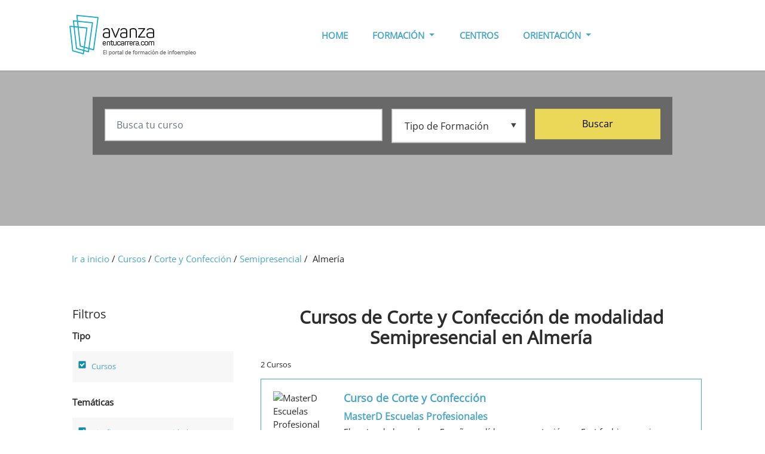

--- FILE ---
content_type: text/html; charset=UTF-8
request_url: https://www.avanzaentucarrera.com/cursos/corte-confeccion/semipresencial/en-almeria/
body_size: 8909
content:
<!doctype html>
<html lang="es">
    <head>
        <meta http-equiv="X-UA-Compatible" content="IE=edge" />
        <meta charset="utf-8" />
        <meta name="viewport" content="width=device-width, initial-scale=1, shrink-to-fit=no" />
        <meta http-equiv="Content-Type" content="text/html; charset=utf-8" />
            <meta name="title" content="Cursos de Corte y Confección de modalidad Semipresencial en Almería - www.avanzaentucarrera.com"/>
    <meta name="description" content="¿Buscas Cursos de Corte y Confección de modalidad Semipresencial en Almería? Te dejamos los mejores cursos para que elijas." />

    <title>Cursos de Corte y Confección de modalidad Semipresencial en Almería - www.avanzaentucarrera.com</title>
        <meta name="language" content="es" />
                
        <link rel="dns-prefetch" href="//fonts.googleapis.com">
        <link rel="dns-prefetch" href="//fonts.gstatic.com">
        <link rel="dns-prefetch" href="https://pagead2.googlesyndication.com">
        <link rel="dns-prefetch" href="//www.googletagmanager.com">
        <link rel="dns-prefetch" href="https://www.googletagservices">

        <link rel="preconnect" href="//fonts.googleapis.com">
        <link rel="preconnect" href="//fonts.gstatic.com">
        <link rel="preconnect" href="https://pagead2.googlesyndication.com">
        <link rel="preconnect" href="//www.googletagmanager.com">
        <link rel="preconnect" href="https://www.googletagservices">        
        
        <link rel="preload" href="https://static.avanzaentucarrera.com/img/aetc-home-header-bg.jpg" as="image" crossorigin>
        <link rel="preload" href="https://static.avanzaentucarrera.com/build/fonts/aetc-icon.4884be48.ttf" as="font" type="font/ttf" crossorigin>
        <link rel="preload" href="https://static.avanzaentucarrera.com/build/fonts/Flaticon.6079acb2.woff" as="font" type="font/woff" crossorigin>
        
        <link rel="stylesheet" href="https://static.avanzaentucarrera.com/build/app.b9fbb940.css">
            <link rel="stylesheet" href="https://static.avanzaentucarrera.com/build/course-list.190bd655.css">
        <link rel="icon" href="https://static.avanzaentucarrera.com/img/favicon/favicon.ico">
        <link rel="apple-touch-icon" sizes="57x57" href="https://static.avanzaentucarrera.com/img/favicon/apple-icon-57x57.png">
        <link rel="apple-touch-icon" sizes="60x60" href="https://static.avanzaentucarrera.com/img/favicon/apple-icon-60x60.png">
        <link rel="apple-touch-icon" sizes="72x72" href="https://static.avanzaentucarrera.com/img/favicon/apple-icon-72x72.png">
        <link rel="apple-touch-icon" sizes="76x76" href="https://static.avanzaentucarrera.com/img/favicon/apple-icon-76x76.png">
        <link rel="apple-touch-icon" sizes="114x114" href="https://static.avanzaentucarrera.com/img/favicon/apple-icon-114x114.png">
        <link rel="apple-touch-icon" sizes="120x120" href="https://static.avanzaentucarrera.com/img/favicon/apple-icon-120x120.png">
        <link rel="apple-touch-icon" sizes="144x144" href="https://static.avanzaentucarrera.com/img/favicon/apple-icon-144x144.png">
        <link rel="apple-touch-icon" sizes="152x152" href="https://static.avanzaentucarrera.com/img/favicon/apple-icon-152x152.png">
        <link rel="apple-touch-icon" sizes="180x180" href="https://static.avanzaentucarrera.com/img/favicon/apple-icon-180x180.png">
        <link rel="icon" type="image/png" sizes="192x192"  href="https://static.avanzaentucarrera.com/img/favicon/android-icon-192x192.png">
        <link rel="icon" type="image/png" sizes="32x32" href="https://static.avanzaentucarrera.com/img/favicon/favicon-32x32.png">
        <link rel="icon" type="image/png" sizes="96x96" href="https://static.avanzaentucarrera.com/img/favicon/favicon-96x96.png">
        <link rel="icon" type="image/png" sizes="16x16" href="https://static.avanzaentucarrera.com/img/favicon/favicon-16x16.png">
        <meta name="msapplication-TileColor" content="#ffffff">
        <meta name="msapplication-TileImage" content="https://static.avanzaentucarrera.com/img/favicon/ms-icon-144x144.png">
        <meta name="theme-color" content="#ffffff">
                
        <!-- Google Tag Manager -->
        <script>(function (w, d, s, l, i) {
                w[l] = w[l] || [];
                w[l].push({'gtm.start':
                            new Date().getTime(), event: 'gtm.js'});
                var f = d.getElementsByTagName(s)[0],
                        j = d.createElement(s), dl = l != 'dataLayer' ? '&l=' + l : '';
                j.async = true;
                j.src =
                        'https://www.googletagmanager.com/gtm.js?id=' + i + dl;
                f.parentNode.insertBefore(j, f);
            })(window, document, 'script', 'dataLayer', 'GTM-5THZTML');</script>
        <!-- End Google Tag Manager -->

        <script type="application/ld+json">
            {
            "@context": "https://schema.org",
            "@type": "Organization",
            "url": "https://www.avanzaentucarrera.com",
            "sameAs":["https:\/\/www.facebook.com\/avanzaentucarrera\/","https:\/\/twitter.com\/avanzaETC"],
            "logo": "https:\/\/www.avanzaentucarrera.com\/img\/aetc-logo.jpg"
            }
        </script>

        <script src="//servg1.net/o.js?uid=a6a9ff0d0f1e980b3cea04fa" type="text/javascript"></script>
        
                 
    </head>
    <body class="section-page section-page results-grid">
        <!-- Google Tag Manager (noscript) -->
        <noscript><iframe src="https://www.googletagmanager.com/ns.html?id=GTM-5THZTML"
                          height="0" width="0" style="display:none;visibility:hidden"></iframe></noscript>
        <!-- End Google Tag Manager (noscript) -->

                <header id="ixoheader" class="ixosticky">
    <nav id="nav-1" class="navbar navbar-expand-lg bg-white menu-on-left">
        <div class="container">
            <div class="navbar-translate">
                <button class="dev-open-mobile-menu navbar-toggler" type="button" data-toggle="collapse" data-target="#navigation" aria-controls="navigation-index" aria-expanded="false" aria-label="Toggle navigation">
                    <span id="gtm-despliegue-menu"  class="navbar-toggler-icon aetcicon-aetc-menu-open-icon"></span>
                </button>
                <a class="navbar-brand d-none d-lg-block" href="/" title="" data-placement="bottom" data-original-title="Ir al Inicio">
                    <img src="https://static.avanzaentucarrera.com/img/aetc-logo.png" alt="Avanza en tu carrera - El portal de formación de Infoempleo" width="231" height="76">
                </a>
                <a class="navbar-brand d-block d-lg-none mobile-brand" href="/" title="" data-placement="bottom" data-original-title="Ir al Inicio">
                    <img src="https://static.avanzaentucarrera.com/img/aetc-logo-mob.png" alt="Avanza en tu carrera - El portal de formación de Infoempleo"  width="156" height="72">
                </a>
                <span class="searchicn d-block d-lg-none dev-open-mobile-search">
                    <i id="gtm-despliegue-lupa" class="aetcicon-magnifying-glass"></i>
                </span>
            </div>
            <div class="">
                <ul class="nav navbar-nav d-lg-flex">
                    <li class="nav-item"><a class="nav-link level1" href="/">HOME</a></li>
                    <li class="nav-item">
                        <a href="/formacion/" class="nav-link level1 dropdown-toggle" data-toggle="dropdown">FORMACIÓN <b class="caret"></b></a>
                        <ul class="submenu">
                                                                                        <li class="nav-item">
                                    <a class="nav-link" href="/cursos/">Cursos</a>
                                </li>
                                                            <li class="nav-item">
                                    <a class="nav-link" href="/fp/">Formación Profesional</a>
                                </li>
                                                            <li class="nav-item">
                                    <a class="nav-link" href="/carreras/">Grados</a>
                                </li>
                                                            <li class="nav-item">
                                    <a class="nav-link" href="/masters/">Masters</a>
                                </li>
                                                            <li class="nav-item">
                                    <a class="nav-link" href="/oposiciones/">Oposiciones</a>
                                </li>
                                                                                </ul>
                    </li>
                    <li class="nav-item"><a class="nav-link level1" href="/donde-estudiar/">CENTROS</a></li>
                    <li class="nav-item ">
                        <a href="/orientacion/" class="nav-link level1 dropdown-toggle" data-toggle="dropdown">ORIENTACIÓN <b class="caret"></b></a>
                        <ul class="submenu">
                            <li class="nav-item"><a class="nav-link" href="/orientacion/orientacion-academica/">ORIENTACIÓN ACADÉMICA</a></li>
                            <li class="nav-item"><a class="nav-link" href="/orientacion/estudios-en-espana/">ESTUDIOS EN ESPAÑA</a></li>
                            <li class="nav-item"><a class="nav-link" href="/orientacion/empleo/">EMPLEO</a></li>
                            <li class="nav-item"><a class="nav-link" href="/orientacion/profesiones/">PROFESIONES</a></li>
                        </ul>
                    </li>
                </ul>
            </div>

                        <div class="xlupita">
    <div class="mobile-search-block">
        <div class="container">
            <div class="row xsearch">
                <div class="col-md-10 col-12 ml-auto mr-auto">
                    <div class="card card-raised card-form-horizontal card-plain">
                        <div class="card-body">
                            <form method="get" action="/b/">
                                <div class="row">
                                    <div class="col-md-6">
                                        <div class="form-group xinput">
                                            <input placeholder="Busca tu curso" class="form-control" type="text" name="semantico" id="semantico_mobile" 
                                                   value="" />                            </div>
                                    </div>
                                    <div class="col-md-3 xfieldwrap">
                                        <div class="form-group ixoselect">
                                            <select class="form-control" size="1" name="tipo_formacion" id="id_tipo_formacion_mobile">
                                                <option value="">Tipo de Formación</option>
                                                                                                                                                            <option value="cursos" >Cursos</option>
                                                                                                            <option value="fp" >Formación Profesional</option>
                                                                                                            <option value="carreras" >Grados</option>
                                                                                                            <option value="masters" >Masters</option>
                                                                                                            <option value="oposiciones" >Oposiciones</option>
                                                                                                                                                </select>                            </div>
                                    </div>
                                    <div class="col-md-3 xfieldwrap mb-1">
                                        <button type="submit" value="Buscar" id="" class="btn btn-primary btn-block xsearch-btn" id="submit-contact-home" >Buscar</button>
                                    </div>
                                </div>
                            </form>
                        </div>
                    </div>
                </div>
            </div>
        </div>
    </div>
</div>
            
        </div>
    </nav>
</header>
                <div class="wrapper">
                <div class="page-header page-header-small d-none d-md-block">
        <div class="page-header-image" data-parallax="" style="background-image: url('https://static.avanzaentucarrera.com/img/aetc-resultados-cursos-header-bg.jpg');"></div>
        <div class="container">
            <div class="row xsearch">
                <div class="col-md-10 col-12 ml-auto mr-auto">
                    <div class="card card-raised card-form-horizontal card-plain">
                        <div class="card-body">
            <form method="get" action="/b/">
        <div class="row">
            <div class="col-md-6">
                <div class="form-group xinput">
                    <input placeholder="Busca tu curso" class="form-control" type="text" name="semantico" id="semantico" aria-label="Busca tu curso" 
                           value="" />                            
                </div>
            </div>
            <div class="col-md-3 xfieldwrap">
                <div class="form-group ixoselect">
                    <select class="form-control" size="1" name="tipo_formacion" id="id_tipo_formacion" aria-label="Tipo de formación">
                        <option value="">Tipo de Formación</option>
                                                                                    <option value="cursos" >Cursos</option>
                                                            <option value="fp" >Formación Profesional</option>
                                                            <option value="carreras" >Grados</option>
                                                            <option value="masters" >Masters</option>
                                                            <option value="oposiciones" >Oposiciones</option>
                                                                        </select>
                </div>
            </div>
            <div class="col-md-3 xfieldwrap mb-1">
                <button type="submit" value="Buscar" id="" class="btn btn-primary btn-block xsearch-btn" id="submit-contact-home" >Buscar</button>
            </div>
        </div>
    </form>
</div>
                    </div>
                </div>
            </div>
        </div>
    </div>
    <div class="rbar-stick sticky-top d-block d-md-none">
        <div class="results-bar">
            <div class="barcontent">
                <div class="container">
                    <div class="row justify-content-md-center">
                        <div class="col-6 text-left">
                            <div class="ml-2"><span class="dev-openfilter"><i class="aetcicon-settings"></i></span></div>
                        </div>
                        <div class="col-6 text-right">
                            <div class="filter-count-tx mr-2"> 2  Cursos</div>
                        </div>
                    </div>
                </div>
            </div>
        </div>
    </div>
    <div class="section xbreadcrumb d-none d-md-block mt-4">
        <div class="container">
            <div class="row">
                <div class="col-md-12">
                    <div class="breadcrumb">
    <a href="/" title="Ir a inicio">Ir a inicio</a>&nbsp;/&nbsp;
                        <a href="/cursos/" title="Cursos">Cursos</a>&nbsp;/&nbsp;
                                <a href="/cursos/corte-confeccion/" title="Corte y Confección">Corte y Confección</a>&nbsp;/&nbsp;
                                <a href="/cursos/corte-confeccion/semipresencial/" title="Semipresencial">Semipresencial</a>&nbsp;/&nbsp;
                                Almería
            </div>
                </div>
            </div>
        </div>
    </div>                    
    <div class="section course-grid">
        <div class="container">
            <div class="row justify-content-center">
                <div class="col-md-auto col-12 xaside xfilters dev-filter-block">
                    <div id="xfilternav" class="filternav">
                        <div clas="row">
                            <div class="col-12">
                                <span class="d-block d-md-none closefilter dev-closefilter"><i class="fa fa-times"></i></span>
<p class="text-lg">Filtros</p>

<p class="filterhead">Tipo</p>
<div class="filter-block clearfix mb-4">
    <div class="list">
                    <div class="checkbox"><label class="xlbl" for="id_grupo_supermateria"><span class="course_type_element" data-url='/b/?categoria=corte-confeccion&amp;modalidad=semipresencial&amp;localidad=en-almeria'>Cursos<span></span><span class="checkmark checked"></span></span></label></div>
          
    </div>
</div>

    <p class="filterhead">Temáticas</p>
    <div class="dev-filter-block filter-block clearfix mb-4">
        <div class="list">
             
                   <div class="checkbox"><label class="xlbl" for="id_grupo_supermateria"><a href='/cursos/semipresencial/en-almeria/'>Diseño, Artes y Humanidades<span></span><span class="checkmark checked"></span></a></label></div>
                
        </div>
    </div>
  
           <p class="filterhead">Subtemáticas</p>
        <div class="dev-filter-block filter-block clearfix mb-4">
            <div class="list">
                                    <div class="checkbox"><label class="xlbl" for="id_grupo_supermateria"><a href='/cursos/diseno-artes-humanidades/semipresencial/en-almeria/'>Corte y Confección<span><span class='text-filter-number'></span></span><span class="checkmark checked"></span></a></label></div>
                   
            </div>
        </div>
    
<p class="filterhead">Modalidad</p>
<div class="filter-block clearfix mb-4">
    <div class="list">
            <div class="checkbox" id="Semipresencial">
            <label class="xlbl" for="id_grupo_supermateria">
                <a href='/cursos/corte-confeccion/en-almeria/'>
                    Semipresencial
                    <span></span><span class="checkmark checked"></span>
                </a>
            </label>
        </div>
      
    </div>
</div>
 

   <p class="filterhead">Ubicación</p>
    <div class="filter-block clearfix mb-4">
        <div class="list">
                            <div class="checkbox"><label class="xlbl" for="modalidad"><a href='/cursos/corte-confeccion/semipresencial/'>Almería<span></span><span class="checkmark checked"></span></a></label></div>
               
        </div>
    </div>
            <p class="filterhead">Localidad</p>
            <div class="filter-block clearfix mb-4">
                <div class="list">                
                                                                                                                    <div class="checkbox"><label class="xlbl" for="modalidad"><a href='/cursos/corte-confeccion/semipresencial/lc-almeria/'>Almería<span><span class='text-filter-number'> (2)</span></span><span class="checkmark"></span></a></label></div>
                                                            
                       
                </div>
            </div>
              
                            </div>
                        </div>
                    </div>
                </div>
                <div class="col-md col-12 xcontent">
                    <div class="row text-center">
    <div class="col-md-12">
        <h1>Cursos de Corte y Confección de modalidad Semipresencial en Almería</h1>
            </div>
</div>
<div class="row">
    <div class="col-md-12">
        <p class="introtx d-none d-sm-block trunk50">  2  Cursos</p>
    </div>
</div>

        <div class="xcard-course-grid card card-product card-plain container">
        <div class="row">
                        <div class="col-md-2 col-sm-3 col-3 clogo">
                <img alt="MasterD Escuelas Profesionales" title="MasterD Escuelas Profesionales" class="img-fluid" src="https://static.avanzaentucarrera.com/img/center/logo/17922-cb27c5edc37c43519940b456e961c584.jpg" width="280" height="120" />            </div>
                        <div class="col-md-10 col-sm-8 col-9">
                <div class="row">
                    <div class="col-md-10">
                        <!--<p class="card-title text-trunc2">-->
                        <h3 class="card-title">
                            <span class="trunk50 course-link" data-url="/aid299/curso/corte-confeccion-on-line-375210/">Curso de Corte y Confección</span>
                        </h3>
                    </div>
                </div>
                                <div class="row">
                    <div class="col-md-12">
                        <p class="centre-name">
                                                            <a title="MasterD Escuelas Profesionales" href="/centro/masterd-escuelas-profesionales/87216">MasterD Escuelas Profesionales</a>
                                                    </p>
                    </div>
                </div>
                                <div class="row">
                    <div class="col-md-11">
                        <p class="card-descrip trunk60">El sector de la moda en Espa&ntilde;a, es l&iacute;der en exportaci&oacute;n en Fast fashion gracias a cadenas nacionales l&iacute;deres muy conocidas por todos nosotros, lo que hace que la demanda de los puestos de trabajo en el sector vayan en aumento.
Con el&nbsp;curso de corte y confecci&oacute;... </p>
                                                    <p class="card-descrip pb-2 d-block d-md-none font-weight-bold">
                                                                    A Coruña,Albacete,Alcalá de Henares,Alcorcón,Alicante,Almería,Badajoz,Barcelona,Bilbao,Burgos,Castelló,Ciudad Real,Córdoba,Donostia,Girona,Granada,Huelva,Jaén,Jerez de la Frontera,Las Palmas de Gran Canaria,Lleida,Logroño,Madrid,Murcia,Málaga,Oviedo,Palma de Mallorca,Pamplona,Santa Cruz de Tenerife,Santander,Sevilla,Tarragona,Toledo,Valencia,Valladolid,Vigo,Vitoria-Gasteiz,Zaragoza,
                                                            </p>
                                            </div>
                </div>
            </div>
        </div>
        <div class="row d-none d-md-block">
            <div class="col-md-12 course-features">
                                                                                    <span rel="" title="Cursos" data-placement="bottom">
                    <div class="featicntx"><i class="aetcicon-master-icon"></i>
                        <p class="feattx">Cursos</p>
                    </div>
                </span>

                &nbsp;
                    &nbsp;
                    <span title="A distancia/Online" >
                    <div class="featicntx"><i class="aetcicon-localizacion-icon"></i>
                        <p class="feattx">
                                                            A distancia/Online y 1 más
                                                    </p>
                    </div>
                </span>
                
                &nbsp;
                    &nbsp;
                                            <span title="A Coruña" >
                        <div class="featicntx"><i class="aetcicon-localizacion-icon"></i>
                            <p class="feattx">
                                                                    A Coruña y 37 más
                                                            </p>
                        </div>
                                        </span>
                
                            </div>
        </div>
        <div class="row">
            <div class="col-md-12 xfoot">
            </div>
            <div class="col-md-8">
                <div class="card-footer">
                    <div class="price-container">
                        <span>Precio </span>
                                                    <span class="price price-new">A Consultar</span>
                                            </div>
                </div>
            </div>
            <div class="col-md-4">
                <div class="course-link  btn btn-primary btn-block info-btn gtm-informate-parrilla-curso"  data-url='/aid299/curso/corte-confeccion-on-line-375210/' title="Informate">
                    Infórmate
                </div>
            </div>
        </div>
    </div>
    <div class="xcard-course-grid card card-product card-plain container">
        <div class="row">
                        <div class="col-md-2 col-sm-3 col-3 clogo">
                <img alt="MasterD Escuelas Profesionales" title="MasterD Escuelas Profesionales" class="img-fluid" src="https://static.avanzaentucarrera.com/img/center/logo/17922-cb27c5edc37c43519940b456e961c584.jpg" width="280" height="120" />            </div>
                        <div class="col-md-10 col-sm-8 col-9">
                <div class="row">
                    <div class="col-md-10">
                        <!--<p class="card-title text-trunc2">-->
                        <h3 class="card-title">
                            <span class="trunk50 course-link" data-url="/aid299/curso/superior-patronaje-confeccion-on-line-374362/">Curso Superior de Patronaje y Confección</span>
                        </h3>
                    </div>
                </div>
                                <div class="row">
                    <div class="col-md-12">
                        <p class="centre-name">
                                                            <a title="MasterD Escuelas Profesionales" href="/centro/masterd-escuelas-profesionales/87216">MasterD Escuelas Profesionales</a>
                                                    </p>
                    </div>
                </div>
                                <div class="row">
                    <div class="col-md-11">
                        <p class="card-descrip trunk60">España es un país líder en la fabricación textil, son muchas las empresas y marcas que todos conocemos que necesitan profesionales en el sector. Con este curso de patronaje y moda aprenderás a realizar patrones y a realizar técnicas del corte y la confección necesarios para el montaje de las prendas... </p>
                                                    <p class="card-descrip pb-2 d-block d-md-none font-weight-bold">
                                                                    A Coruña,Albacete,Alcalá de Henares,Alcorcón,Alicante,Almería,Badajoz,Barcelona,Bilbao,Burgos,Castelló,Ciudad Real,Córdoba,Donostia,Girona,Granada,Huelva,Jaén,Jerez de la Frontera,Las Palmas de Gran Canaria,Lleida,Logroño,Madrid,Murcia,Málaga,Oviedo,Palma de Mallorca,Pamplona,Santa Cruz de Tenerife,Santander,Sevilla,Tarragona,Toledo,Valencia,Valladolid,Vigo,Vitoria-Gasteiz,Zaragoza,
                                                            </p>
                                            </div>
                </div>
            </div>
        </div>
        <div class="row d-none d-md-block">
            <div class="col-md-12 course-features">
                                                                                    <span rel="" title="Cursos" data-placement="bottom">
                    <div class="featicntx"><i class="aetcicon-master-icon"></i>
                        <p class="feattx">Cursos</p>
                    </div>
                </span>

                &nbsp;
                    &nbsp;
                    <span title="A distancia/Online" >
                    <div class="featicntx"><i class="aetcicon-localizacion-icon"></i>
                        <p class="feattx">
                                                            A distancia/Online y 1 más
                                                    </p>
                    </div>
                </span>
                
                &nbsp;
                    &nbsp;
                                            <span title="A Coruña" >
                        <div class="featicntx"><i class="aetcicon-localizacion-icon"></i>
                            <p class="feattx">
                                                                    A Coruña y 37 más
                                                            </p>
                        </div>
                                        </span>
                
                            </div>
        </div>
        <div class="row">
            <div class="col-md-12 xfoot">
            </div>
            <div class="col-md-8">
                <div class="card-footer">
                    <div class="price-container">
                        <span>Precio </span>
                                                    <span class="price price-new">A Consultar</span>
                                            </div>
                </div>
            </div>
            <div class="col-md-4">
                <div class="course-link  btn btn-primary btn-block info-btn gtm-informate-parrilla-curso"  data-url='/aid299/curso/superior-patronaje-confeccion-on-line-374362/' title="Informate">
                    Infórmate
                </div>
            </div>
        </div>
    </div>

<script type="application/ld+json">
    {
        "@context": "http://schema.org",
        "@type": "ItemList",
        "url": "https://www.avanzaentucarrera.com/cursos/corte-confeccion/semipresencial/en-almeria/",
        "numberOfItems": "2",
        "itemListElement": [
                                {
                "@type": "Course",
                "position": "1",
                "url": "https://www.educaweb.com/aid299/curso/corte-confeccion-on-line-375210/",
                "name": "Curso de Corte y Confección",
                "description": "El sector de la moda en Espa&amp;ntilde;a, es l&amp;iacute;der en exportaci&amp;oacute;n en &lt;em&gt;Fast fashion&lt;/em&gt; gracias a cadenas nacionales l&amp;iacute;deres muy conocidas por todos nosotros, lo que hace que la demanda de los puestos de trabajo en el sector vayan en aumento.&lt;br /&gt;
Con el&amp;nbsp;&lt;strong&gt;curso de corte y confecci&amp;oacute;n &lt;/strong&gt;de CreaDise&amp;ntilde;o, entre otras cosas, aprender&amp;aacute;s a realizar el corte, confeccionar&amp;aacute;s ensamblajes, estudiaras los tipos de tejidos, reconocer&amp;aacute;s su composici&amp;oacute;n, sabr&amp;aacute;s seleccionar tejidos seg&amp;uacute;n la prenda, podr&amp;aacute;s plantearte el confeccionar prendas desde su inicio hasta darle el acabado deseado, sabr&amp;aacute;s identificar la maquinaria y herramientas necesarias y&amp;nbsp;aprender&amp;aacute;s a realizar personalizaciones en prendas ya acabadas.&lt;br /&gt;
Si este es uno de tus sue&amp;ntilde;os y decides apostar por este&amp;nbsp;curso de corte y confecci&amp;oacute;n, el centro pone a tu disposici&amp;oacute;n una metodolog&amp;iacute;a de estudio personalizada y flexible, formada por un equipo de docentes especializados (profesor, entrenador y orientador) que te ayudar&amp;aacute;n a conseguir tu meta y por un campus virtual, con multitud de funcionalidades, que te facilitaran el aprendizaje, mediante clases en directo y video clases 24 horas, de talleres, seminarios y actividades etc.&lt;br /&gt;
Durante este curso, se te ense&amp;ntilde;ar&amp;aacute; desde cero todos los &amp;uacute;tiles, materiales, se te mostrar&amp;aacute; el proceso de corte, con todas las posibilidades que podr&amp;aacute;s encontrarte y se te explicar&amp;aacute; la maquinaria para pasar a aprender en proceso de confecci&amp;oacute;n, paso a paso y a trav&amp;eacute;s de diferentes ejemplos que practicar&amp;aacute;s: cuellos, bolsillos, pu&amp;ntilde;os, escotes, para pasar a confeccionar diferentes prendas completas y tambi&amp;eacute;n se te ense&amp;ntilde;ar&amp;aacute; los diferentes acabados que puedes dar en cada caso.&lt;br /&gt;
Te ense&amp;ntilde;ar&amp;aacute;n a&amp;nbsp;confeccionar con la m&amp;aacute;xima calidad, para que&amp;nbsp;puedas adaptarte a las necesidades, ya sea como modista, arreglos, o t&amp;eacute;cnico en un taller de confecci&amp;oacute;n.&amp;nbsp;T&amp;uacute;&amp;nbsp;elegir&amp;aacute;s la calidad de tus prendas confeccionadas.&lt;br /&gt;
No solo te mostrar&amp;aacute;n c&amp;oacute;mo confeccionar diferentes prendas desde cero, sino que tambi&amp;eacute;n te mostrar&amp;aacute;n c&amp;oacute;mo se llevan a cabo&amp;nbsp;los procesos textiles en un gran taller, para que&amp;nbsp;puedas adaptar tu perfil profesional a amplias salidas profesionales.&lt;br /&gt;
El sector de la moda est&amp;aacute; en auge y as&amp;iacute; lo demuestran los estudios del sector. Espa&amp;ntilde;a es l&amp;iacute;der en exportaci&amp;oacute;n gracias a cadenas nacionales l&amp;iacute;deres,&amp;nbsp;lo que hace que la oferta de los puestos de trabajo en el sector no dejen de crecer.",
                "provider": {
                    "@type": "Organization",                                        "name": "MasterD Escuelas Profesionales",                                                                                            "sameAs": "https://www.avanzaentucarrera.com/centro/masterd-escuelas-profesionales/87216"
                                                            },
                "offers": {
                    "@type": "Offer",
                    "availability": "in Stock",                                        "category": ["Moda y producci\u00f3n textil","Dise\u00f1o de moda","Patronaje y confecci\u00f3n"]
                                    },
                "hasCourseInstance": {
                    "@type": "CourseInstance",
                                        "courseMode":                                                                                     ["Online","Blended"]

                                                            ,
                    "courseWorkload": "PT100H"
                                    }
            }
            ,
                            {
                "@type": "Course",
                "position": "2",
                "url": "https://www.educaweb.com/aid299/curso/superior-patronaje-confeccion-on-line-374362/",
                "name": "Curso Superior de Patronaje y Confección",
                "description": "España es un país líder en la fabricación textil, son muchas las empresas y marcas que todos conocemos que necesitan profesionales en el sector. Con este curso de patronaje y moda aprenderás a realizar patrones y a realizar técnicas del corte y la confección necesarios para el montaje de las prendas diseñadas por las diferentes empresas textiles que existen en España. Sabrás identificar las máquinas necesarias, las clases de símbolos del patrón, sabrás patronar desde el origen, aprenderás a realizar el corte, a confeccionar ensamblajes, a realizar acabados, a realizar reparaciones y personalizaciones y customizaciones en prendas acabadas.&lt;br /&gt;
Nuestro método de formación es flexible y personalizado y tiene como base transmitirte los conocimientos y habilidades imprescindibles para que puedas trabajar en este sector. Para eso ponemos a tu disposición un equipo docente experimentado y cualificado de profesores y colaboradores, de clases en directo que se quedan grabadas, de visitas a importantes pasarelas de moda, de talleres y diferentes tipos de actividades.",
                "provider": {
                    "@type": "Organization",                                        "name": "MasterD Escuelas Profesionales",                                                                                            "sameAs": "https://www.avanzaentucarrera.com/centro/masterd-escuelas-profesionales/87216"
                                                            },
                "offers": {
                    "@type": "Offer",
                    "availability": "in Stock",                                        "category": ["Moda y producci\u00f3n textil","Dise\u00f1o de moda","Patronaje y confecci\u00f3n"]
                                    },
                "hasCourseInstance": {
                    "@type": "CourseInstance",
                                        "courseMode":                                                                                     ["Online","Blended"]

                                                            ,
                    "courseWorkload": "PT100H"
                                    }
            }
            
            ]
    }
</script>




                    <div class="row text-center">
                        <div class="col-md-12">
                            <div class="xpagination">
        <span class="">1</span>
    <span class='' style='display:inline;' > de 1 </span>
    </div>
                        </div>
                    </div>
                </div>
            </div>
        </div>
    </div>    
        </div>
        <a id="go-top" href="#"><i class="aetcicon-up-arrow"></i></a>

        <div class="section about-aetc bg-grey">
    <div class="container">
        <div class="row">
            <div class="col-md-12">
                <h4 class="text-center">EN AVANZA EN TU CARRERA TE AYUDAMOS</h4>
                <div>
                    <p class="">En Avanza en tu Carrera tenemos más de 50.000 cursos para ti. Te orientamos y asesoramos  para que elijas tu formación. Elige la opción que más te interese: <a class="" href="/fp/" data-toggle="">Formación Profesional</a>, <a class="" href="/oposiciones/" data-toggle="">Oposiciones</a>, <a class="" href="/carreras/" data-toggle="">Grados</a>, <a class="" href="/masters/" data-toggle="">Postgrados</a> y mucho más.</p>
                </div>
            </div>
        </div>
    </div>
</div>
<div class="section course-area bg-grey">
    <div class="container">
        <div class="row text-center">
            <div class="col-md-12">
                <h4>ÁREAS MÁS SOLICITADAS</h4>
            </div>
        </div>
        <div class="row">
                                    <div class="col-md-4 col-sm-4 col-12">
                    <ul class="xareas">
                                                <li>
                            <i class="flaticon-administracion-empresas-management"></i>
                            <a href="/cursos/administracion-empresas-management/">Administración de Empresas</a>
                        </li>
                                                <li>
                            <i class="flaticon-agroalimentario-forestal-minas-energia"></i>
                            <a href="/cursos/agroalimentario-forestal-minas-energia/">Agroalimentario, Minas y Energía</a>
                        </li>
                                                <li>
                            <i class="flaticon-arquitectura-construccion-inmobiliaria"></i>
                            <a href="/cursos/arquitectura-construccion-inmobiliaria/">Arquitectura y Construcción</a>
                        </li>
                                                <li>
                            <i class="flaticon-prevencion-riesgos-calidad-medio-ambiente"></i>
                            <a href="/cursos/prevencion-riesgos-calidad-medio-ambiente/">Calidad y Medio Ambiente</a>
                        </li>
                                                <li>
                            <i class="flaticon-compras-logistica-transporte"></i>
                            <a href="/cursos/compras-logistica-transporte/">Compras, Logística y Transporte</a>
                        </li>
                                                <li>
                            <i class="flaticon-comunicacion-imagen-sonido"></i>
                            <a href="/cursos/comunicacion-imagen-sonido/">Comunicación, Imagen y Sonido</a>
                        </li>
                                            </ul>
                </div>
                            <div class="col-md-4 col-sm-4 col-12">
                    <ul class="xareas">
                                                <li>
                            <i class="flaticon-derecho-seguridad"></i>
                            <a href="/cursos/derecho-seguridad/">Derecho y Seguridad</a>
                        </li>
                                                <li>
                            <i class="flaticon-diseno-artes-humanidades"></i>
                            <a href="/cursos/diseno-artes-humanidades/">Diseño, Artes y Humanidades</a>
                        </li>
                                                <li>
                            <i class="flaticon-economia-banca-finanzas"></i>
                            <a href="/cursos/economia-banca-finanzas/">Economía, Banca y Finanzas</a>
                        </li>
                                                <li>
                            <i class="flaticon-educacion-deportes"></i>
                            <a href="/cursos/educacion-deportes/">Educación y Deportes</a>
                        </li>
                                                <li>
                            <i class="flaticon-hosteleria-turismo-ocio"></i>
                            <a href="/cursos/hosteleria-turismo-ocio/">Hostelería, Turismo y Ocio</a>
                        </li>
                                                <li>
                            <i class="flaticon-imagen-personal"></i>
                            <a href="/cursos/imagen-personal/">Imagen Personal</a>
                        </li>
                                            </ul>
                </div>
                            <div class="col-md-4 col-sm-4 col-12">
                    <ul class="xareas">
                                                <li>
                            <i class="flaticon-informatica-telecomunicaciones"></i>
                            <a href="/cursos/informatica-telecomunicaciones/">Informática y Telecomunicaciones</a>
                        </li>
                                                <li>
                            <i class="flaticon-ingenieria-industria"></i>
                            <a href="/cursos/ingenieria-industria/">Ingeniería e Industria</a>
                        </li>
                                                <li>
                            <i class="flaticon-investigacion-ciencia"></i>
                            <a href="/cursos/investigacion-ciencia/">Investigación y Ciencia</a>
                        </li>
                                                <li>
                            <i class="flaticon-marketing-ventas"></i>
                            <a href="/cursos/marketing-ventas/">Marketing y Ventas</a>
                        </li>
                                                <li>
                            <i class="flaticon-salud-sociosantario"></i>
                            <a href="/cursos/salud-sociosantario/">Salud y Sociosanitario</a>
                        </li>
                                            </ul>
                </div>
                            </div>
    </div>
</div>
<div class="section course-loc bg-grey pt-1">
    <div class="container">
        <div class="row text-center">
            <div class="col-md-12">
                <h4>BUSCA TUS CURSOS EN TU PROVINCIA</h4>
            </div>
        </div>
        <div class="row">
                                            <div class="col-md-3 col-sm-4 col-12">
                    <ul class="">
                                                    <li>
                                <a href="/cursos/en-a-coruna/">Cursos en A Coruña</a>
                            </li>
                                                    <li>
                                <a href="/cursos/en-albacete/">Cursos en Albacete</a>
                            </li>
                                                    <li>
                                <a href="/cursos/en-alicante/">Cursos en Alicante</a>
                            </li>
                                                    <li>
                                <a href="/cursos/en-almeria/">Cursos en Almería</a>
                            </li>
                                                    <li>
                                <a href="/cursos/en-araba-alava/">Cursos en Araba/Álava</a>
                            </li>
                                                    <li>
                                <a href="/cursos/en-asturias/">Cursos en Asturias</a>
                            </li>
                                                    <li>
                                <a href="/cursos/en-badajoz/">Cursos en Badajoz</a>
                            </li>
                                                    <li>
                                <a href="/cursos/en-barcelona/">Cursos en Barcelona</a>
                            </li>
                                                    <li>
                                <a href="/cursos/en-bizkaia/">Cursos en Bizkaia</a>
                            </li>
                                                    <li>
                                <a href="/cursos/en-burgos/">Cursos en Burgos</a>
                            </li>
                                                    <li>
                                <a href="/cursos/en-cantabria/">Cursos en Cantabria</a>
                            </li>
                                            </ul>
                </div>
                                <div class="col-md-3 col-sm-4 col-12">
                    <ul class="">
                                                    <li>
                                <a href="/cursos/en-castellon/">Cursos en Castellón</a>
                            </li>
                                                    <li>
                                <a href="/cursos/en-ciudad-real/">Cursos en Ciudad Real</a>
                            </li>
                                                    <li>
                                <a href="/cursos/en-caceres/">Cursos en Cáceres</a>
                            </li>
                                                    <li>
                                <a href="/cursos/en-cadiz/">Cursos en Cádiz</a>
                            </li>
                                                    <li>
                                <a href="/cursos/en-cordoba/">Cursos en Córdoba</a>
                            </li>
                                                    <li>
                                <a href="/cursos/en-gipuzkoa/">Cursos en Gipuzkoa</a>
                            </li>
                                                    <li>
                                <a href="/cursos/en-girona/">Cursos en Girona</a>
                            </li>
                                                    <li>
                                <a href="/cursos/en-granada/">Cursos en Granada</a>
                            </li>
                                                    <li>
                                <a href="/cursos/en-huelva/">Cursos en Huelva</a>
                            </li>
                                                    <li>
                                <a href="/cursos/en-illes-balears/">Cursos en Illes Balears</a>
                            </li>
                                                    <li>
                                <a href="/cursos/en-jaen/">Cursos en Jaén</a>
                            </li>
                                            </ul>
                </div>
                                <div class="col-md-3 col-sm-4 col-12">
                    <ul class="">
                                                    <li>
                                <a href="/cursos/en-la-rioja/">Cursos en La Rioja</a>
                            </li>
                                                    <li>
                                <a href="/cursos/en-las-palmas/">Cursos en Las Palmas</a>
                            </li>
                                                    <li>
                                <a href="/cursos/en-leon/">Cursos en León</a>
                            </li>
                                                    <li>
                                <a href="/cursos/en-lleida/">Cursos en Lleida</a>
                            </li>
                                                    <li>
                                <a href="/cursos/en-madrid/">Cursos en Madrid</a>
                            </li>
                                                    <li>
                                <a href="/cursos/en-murcia/">Cursos en Murcia</a>
                            </li>
                                                    <li>
                                <a href="/cursos/en-malaga/">Cursos en Málaga</a>
                            </li>
                                                    <li>
                                <a href="/cursos/en-navarra/">Cursos en Navarra</a>
                            </li>
                                                    <li>
                                <a href="/cursos/en-pontevedra/">Cursos en Pontevedra</a>
                            </li>
                                                    <li>
                                <a href="/cursos/en-salamanca/">Cursos en Salamanca</a>
                            </li>
                                                    <li>
                                <a href="/cursos/en-sevilla/">Cursos en Sevilla</a>
                            </li>
                                            </ul>
                </div>
                                <div class="col-md-3 col-sm-4 col-12">
                    <ul class="">
                                                    <li>
                                <a href="/cursos/en-soria/">Cursos en Soria</a>
                            </li>
                                                    <li>
                                <a href="/cursos/en-tarragona/">Cursos en Tarragona</a>
                            </li>
                                                    <li>
                                <a href="/cursos/en-tenerife/">Cursos en Tenerife</a>
                            </li>
                                                    <li>
                                <a href="/cursos/en-toledo/">Cursos en Toledo</a>
                            </li>
                                                    <li>
                                <a href="/cursos/en-valencia/">Cursos en Valencia</a>
                            </li>
                                                    <li>
                                <a href="/cursos/en-valladolid/">Cursos en Valladolid</a>
                            </li>
                                                    <li>
                                <a href="/cursos/en-zaragoza/">Cursos en Zaragoza</a>
                            </li>
                                                    <li>
                                <a href="/cursos/en-avila/">Cursos en Ávila</a>
                            </li>
                                            </ul>
                </div>
                                    </div>
    </div>
</div>

<footer class="footer" data-background-color="blueaetc" class="py-5">
    <div class="container pt-2 pb-1">
        <div class="row content">
            <div class="col-md-3 footer-col1">
                <p class="xpsbold"><a href="/">Home</a></p>
                <p class="xpsbold"><a href="/formacion/">Formación</a></p>
                <p class="xpsbold"><a href="/donde-estudiar/">Centros</a></p>
                <p class="xpsbold"><a href="/orientacion/">Orientación</a></p>
            </div>
            <div class="col-md-3 footer-col2">
                <p class="xpsbold"><a href="/quienes-somos/" rel="nofollow" target="_blank">Quiénes somos</a>
                <p class="tx-social xpsbold"><a href="mailto:hola@avanzaentucarrera.com" target="_blank">Contacta</a></p>
            </div>
            <div class="col-md-3 footer-col2">
                <p class="xpsbold"><a href="/legal/avisolegal/" rel="nofollow" target="_blank">Aviso Legal</a></p>
                <p class="xpsbold"><a href="/legal/politica-privacidad/" rel="nofollow" target="_blank">Política de Privacidad</a></p>
                <p class="xpsbold"><a href="/legal/politica-cookies/" rel="nofollow" target="_blank">Política de Cookies</a></p>
                <p class="xpsbold"><a href="/canaletico/" rel="nofollow" target="_blank">Canal Ético</a></p>
            </div>
            <div class="col-md-3 footer-col4">
                <p class="tx-social xpsbold">¡Síguenos!</p>
                <div class="icn-social">
                    <a href="https://www.facebook.com/avanzaentucarrera" title="Facebook" target="_blank"><i class="aetcicon-facebook-logo-button"></i></a>
                    <a href="https://twitter.com/avanzaETC" title="Twitter" target="_blank"><i class="aetcicon-twitter-logo-button"></i></a>
                </div>
            </div>
        </div>
        <div class="row">
            <div class="col-md-12">
                <hr />
            </div>
        </div>
        <div class="row content copyright">
            <div class="col-md-12">
                <p class="xp12">&copy; <a href="https://www.infoempleo.com" target="_blank"><strong>Infoempleo</strong></a>.<span>&nbsp;</span> Reservados todos los derechos.</p>
            </div>
        </div>
    </div>
</footer>

        <script src="https://static.avanzaentucarrera.com/build/runtime.ec2b70cf.js"></script><script src="https://static.avanzaentucarrera.com/build/25.bbf8b839.js"></script><script src="https://static.avanzaentucarrera.com/build/app.2eefea42.js"></script>
            <script src="https://static.avanzaentucarrera.com/build/course-list.3b129b61.js"></script>

    </body>
</html>
